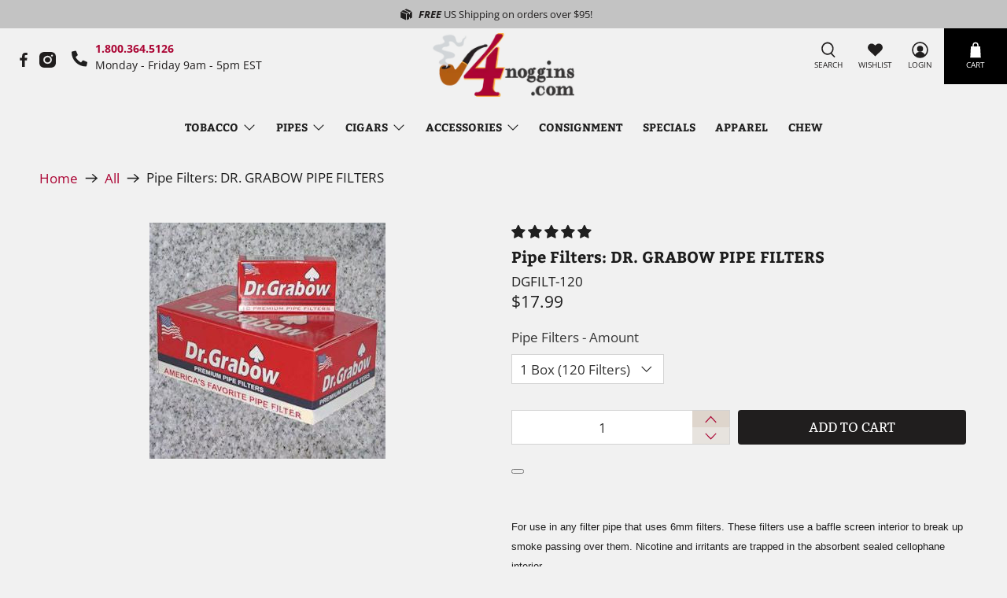

--- FILE ---
content_type: text/css
request_url: https://www.4noggins.com/cdn/shop/t/18/assets/custom.css?v=125961401434276122351742476725
body_size: -136
content:
@font-face{font-family:"Font Awesome 5 Pro";src:url(https://cdn.shopify.com/s/files/1/0286/4041/1730/files/FontAwesome5Pro-Solid_Font_Awesome_5_Pro-Solid-900.otf?v=1595518518) format("opentype")}@font-face{font-family:"Font Awesome 5 Light";src:url(https://cdn.shopify.com/s/files/1/0286/4041/1730/files/FontAwesome5Pro-Light_Font_Awesome_5_Pro-Light-300.otf?v=1595520166) format("opentype")}.newsletter__wrapper.column.one-whole{width:100%;display:flex;justify-content:space-between;max-width:1260px;align-items:center}.newletter-form-btn .control{width:auto!important}.newsletter__text-wrapper.text-align-center{width:unset;display:flex}.newsletter-form__wrapper{width:50%}.newsletter-form .field,.newsletter__heading.newsletter__text.title{margin-bottom:0}#shopify-section-text_QEXYU7 p:nth-child(2):before{content:"\f879";font-family:"Font Awesome 5 Pro";color:#fff;position:absolute;left:0}#shopify-section-text_QEXYU7 p:nth-child(3){margin-bottom:15px}#shopify-section-text_QEXYU7 p{padding-left:20px;position:relative}#shopify-section-text_QEXYU7 p:nth-child(4):before{content:"\f0e0";font-family:"Font Awesome 5 Pro";color:#fff;position:absolute;left:0}.top-bar__info .top-bar__richtext{position:relative;padding-left:30px}.top-bar__info .top-bar__richtext:before{content:"\f879";font-family:"Font Awesome 5 Pro";left:0;font-size:20px;position:absolute;bottom:3px}.thumbnail-sticker.thumbnail-sticker--sold-out{background:#555}.swym-wishlist-button-bar{margin:15px 0 10px!important;width:100%}.swym-btn-container.swym-inject{display:none!important}.button.custom-btn.button--add-to-cart{margin:10px auto 2px}.mega-menu__section .container.has-no-side-gutter{max-width:750px}.mega-menu ul{font-weight:400}@media (min-width: 798px){a.header__logo.header__link.primary-logo{position:absolute;top:-65px}.top-bar{z-index:8}a.product-thumbnail__title{font-size:15px;min-height:75px}}@media (min-width: 901px){a.product-thumbnail__title{min-height:75px}}@media (min-width: 1024px){a.product-thumbnail__title{min-height:40px}}@media (max-width: 870px){.newsletter__wrapper.column.one-whole{flex-direction:column}.newsletter-form .field,.newsletter__heading.newsletter__text.title{margin-bottom:15px}}@media (max-width: 797px){a.product-thumbnail__title{min-height:50px}}@media (max-width: 700px) and (min-width: 480px){a.product-thumbnail__title{min-height:70px}}@media (max-width: 550px) and (min-width: 480px){a.product-thumbnail__title{min-height:88px}}@media (max-width: 480px){a.product-thumbnail__title{min-height:unset}}
/*# sourceMappingURL=/cdn/shop/t/18/assets/custom.css.map?v=125961401434276122351742476725 */


--- FILE ---
content_type: text/javascript
request_url: https://limits.minmaxify.com/4noggins-com.myshopify.com?v=138b&r=20251104203235
body_size: 12965
content:
!function(t){if(!t.minMaxify&&-1==location.href.indexOf("checkout.shopify")){var e=t.minMaxifyContext||{},a=t.minMaxify={shop:"4noggins-com.myshopify.com",cart:null,cartLoadTryCount:0,customer:e.customer,feedback:function(t){if(0!=i.search(/\/(account|password|checkouts|cache|pages|\d+\/)/)){var e=new XMLHttpRequest;e.open("POST","https://app.minmaxify.com/report"),e.send(location.protocol+"//"+a.shop+i+"\n"+t)}},guarded:function(t,e){return function(){try{var i=e&&e.apply(this,arguments),n=t.apply(this,arguments);return e?n||i:n}catch(t){console.error(t);var r=t.toString();-1==r.indexOf("Maximum call stack")&&a.feedback("ex\n"+(t.stack||"")+"\n"+r)}}}},i=t.location.pathname;a.guarded((function(){var e,n,r,o,m,s=t.jQuery,l=t.document,c={btnCheckout:"[name=checkout],[href='/checkout'],[type=submit][value=Checkout],[onclick='window.location\\=\\'\\/checkout\\''],form[action='/checkout'] [type=submit],.checkout_button,form[action='/cart'] [type=submit].button-cart-custom,.btn-checkout,.checkout-btn,.button-checkout,.rebuy-cart__checkout-button,.gokwik-checkout,.tdf_btn_ck",lblCheckout:"[name=checkout]",btnCartQtyAdjust:".cart-item-decrease,.cart-item-increase,.js--qty-adjuster,.js-qty__adjust,.minmaxify-quantity-button,.numberUpDown > *,.cart-item button.adjust,.cart-wrapper .quantity-selector__button,.cart .product-qty > .items,.cart__row [type=button],.cart-item-quantity button.adjust,.cart_items .js-change-quantity,.ajaxcart__qty-adjust,.cart-table-quantity button",divCheckout:".additional-checkout-buttons,.dynamic-checkout__content,.cart__additional_checkout,.additional_checkout_buttons,.paypal-button-context-iframe,.additional-checkout-button--apple-pay,.additional-checkout-button--google-pay",divDynaCheckout:"div.shopify-payment-button,.shopify-payment-button > div,#gokwik-buy-now",fldMin:"",fldQty:"input[name=quantity]",fldCartQty:"input[name^='updates['],.cart__qty-input,[data-cart-item-quantity]",btnCartDrawer:"a[href='/cart'],.js-drawer-open-right",btnUpdate:"[type=submit][name=update],.cart .btn-update"},u=0,h={name:""},d=2e4,g={NOT_VALID_MSG:"Order not valid",CART_UPDATE_MSG:"Cart needs to be updated",CART_AUTO_UPDATE:"Quantities have been changed, press OK to validate the cart.",CART_UPDATE_MSG2:'Cart contents have changed, you must click "Update cart" before proceeding.',VERIFYING_MSG:"Verifying",VERIFYING_EXPANDED:"Please wait while we verify your cart.",PREVENT_CART_UPD_MSG:"\n\n"},p="/";function f(){return(new Date).getTime()}Object.assign;function x(t,e){try{setTimeout(t,e||0)}catch(a){e||t()}}function y(t){return t?"string"==typeof t?l.querySelectorAll(t):t.nodeType?[t]:t:[]}function b(t,e){var a,i=y(t);if(i&&e)for(a=0;a<i.length;++a)e(i[a]);return i}function k(t,e){var a=t&&l.querySelector(t);if(a)return e?"string"==typeof e?a[e]:e(a):a}function E(t,e){if(s)return s(t).trigger(e);b(t,(function(t){t[e]()}))}function v(t,e,a){try{if(s)return s(t).on(e,a)}catch(t){}b(t,(function(t){t.addEventListener(e,a)}))}function A(t,e){try{var a=l.createElement("template");a.innerHTML=t;var i=a.content.childNodes;if(i){if(!e)return i[0];for(;i.length;)e.appendChild(i[0]);return 1}}catch(t){console.error(t)}}function w(t){var e=t.target;try{return(e.closest||e.matches).bind(e)}catch(t){}}function L(){}a.showMessage=function(t){if(O())return(a.closePopup||L)(),!0;var e=C.messages||C.getMessages();if(++u,t&&(a.prevented=f()),!a.showPopup||!a.showPopup(e[0],e.slice(1))){for(var i="",n=0;n<e.length;++n)i+=e[n]+"\n";alert(i),r&&E(c.btnUpdate,"click")}return t&&(t.stopImmediatePropagation&&t.stopImmediatePropagation(),t.stopPropagation&&t.stopPropagation(),t.preventDefault&&t.preventDefault()),!1};var M="top: 0; left: 0; width: 100%; height: 100%; position: fixed;",_=".minmaxify-p-bg {"+M+" z-index: 2147483641; overflow: hidden; background: #0B0B0BCC; opacity: 0.2;} .minmaxify-p-bg.minmaxify-a {transition: opacity 0.15s ease-out; opacity: 1; display: block;} .minmaxify-p-wrap {"+M+' display: table; z-index: 2147483642; outline: none !important; pointer-events: none;} .minmaxify-p-wrap > div {display: table-cell; vertical-align: middle;} .minmaxify-dlg {padding:0px; margin:auto; border: 0px;} .minmaxify-dlg::backdrop {background:#0B0B0BBB;} .minmaxify-p {opacity: .5; color: black; background-color: white; padding: 18px; max-width: 500px; margin: 18px auto; width: calc(100% - 36px); pointer-events: auto; border: solid white 1px; overflow: auto; max-height: 95vh;} dialog > .minmaxify-p {margin:auto; width:100%;} .minmaxify-p.minmaxify-a {opacity: 1; transition: all 0.25s ease-in; border-width: 0px;} .minmaxify-ok {display: inline-block; padding: 8px 20px; margin: 0; line-height: 1.42; text-decoration: none; text-align: center; vertical-align: middle; white-space: nowrap; border: 1px solid transparent; border-radius: 2px; font-family: "Montserrat","Helvetica Neue",sans-serif; font-weight: 400;font-size: 14px;text-transform: uppercase;transition:background-color 0.2s ease-out;background-color: #528ec1; color: white; min-width: unset;} .minmaxify-ok:after {content: "OK";} .minmaxify-close {font-style: normal; font-size: 28px; font-family: monospace; overflow: visible; background: transparent; border: 0; appearance: none; display: block; outline: none; padding: 0px; box-shadow: none; margin: -10px -5px 0 0; opacity: .65;} .minmaxify-p button {user-select: none; cursor: pointer; float:right; width: unset;} .minmaxify-close:hover, .minmaxify-close:focus {opacity: 1;} .minmaxify-p ul {padding-left: 2rem; margin-bottom: 2rem;}';function G(t){if(g.locales){var e=(g.locales[a.locale]||{})[t];if(void 0!==e)return e}return g[t]}var S,I={messages:[G("VERIFYING_EXPANDED")],equalTo:function(t){return this===t}},C=I;function R(t){return e?e.getItemLimits(a,t):{}}function T(){return e}function O(){return C.isOk&&!r&&T()||"force"==C.isOk||n}function N(){location.pathname!=i&&(i=location.pathname);try{if(T()&&!n){!function(){var t=a.cart&&a.cart.items;if(!t)return;b(c.fldCartQty,(function(e){for(var a=0;a<t.length;++a){var i=t[a],n=e.dataset;if(i.key==n.lineId||e.id&&-1!=e.id.search(new RegExp("updates(_large)?_"+i.id,"i"))||(n.cartLine||n.index)==a+1){var r=R(i);r.min>1&&!r.combine&&(e.min=r.min),r.max&&(e.max=r.max),r.multiple&&!r.combine&&(e.step=r.multiple);break}}}))}(),b(c.divDynaCheckout,(function(t){t.style.display="none"}));var e=function(e){var a,n;if(!a){if(!n)try{n=decodeURIComponent(i||location.href||"")}catch(t){n=""}if(!((n=n.split("/")).length>2&&"products"==n[n.length-2]))return;a=n[n.length-1]}var r=(t.ShopifyAnalytics||{}).meta||{},o={handle:a,sku:""},m=r.product,s=r.selectedVariantId;if(!m){var l=k("#ProductJson-product-template");if(l)try{m=l._product||JSON.parse(l.dataset.product||l.textContent)}catch(t){}}if(m){o.product_description=m.description,o.product_type=m.type,o.vendor=m.vendor,o.price=m.price,o.product_title=m.title,o.product_id=m.id;var c=m.variants||[],u=c.length;if(s||1==u)for(var h=0;h<u;++h){var d=c[h];if(1==u||d.id==s){o.variant_title=d.public_title,o.sku=d.sku,o.grams=d.weight,o.price=d.price||m.price,o.variant_id=d.id,o.name=d.name,o.product_title||(o.product_title=d.name);break}}}return o}();if(e){var r=k(c.fldQty);!function(e,a){function i(t,e){if(arguments.length<2)return a.getAttribute(t);null==e?a.removeAttribute(t):a.setAttribute(t,e)}var n=e.max||void 0,r=e.multiple,o=e.min;if((t.minmaxifyDisplayProductLimit||L)(e),a){var m=i("mm-max"),s=i("mm-step"),l=i("mm-min"),c=parseInt(a.max),u=parseInt(a.step),h=parseInt(a.min);stockMax=parseInt(i("mm-stock-max")),val=parseInt(a.value),(o!=l||o>h)&&((l?val==l||val==h:!val||val<o)&&(a.value=o),!e.combine&&o>1?i("min",o):l&&i("min",1),i("mm-min",o)),isNaN(stockMax)&&!m&&(stockMax=parseInt(i("data-max-quantity")||i("max")),i("mm-stock-max",stockMax)),!isNaN(stockMax)&&n&&n>stockMax&&(n=stockMax),(n!=m||isNaN(c)||c>n)&&(n?i("max",n):m&&i("max",null),i("mm-max",n)),(r!=s||r>1&&u!=r)&&(e.combine?s&&i("step",null):i("step",r),i("mm-step",r))}}(R(e),r)}}}catch(t){console.error(t)}return z(),D(),!0}function z(t,e,a){b(c.lblCheckout,(function(i){var n=null===t?i.minMaxifySavedLabel:t;i.minMaxifySavedLabel||(i.minMaxifySavedLabel=i.value||(i.innerText||i.textContent||"").trim()),void 0!==n&&(i.value=n,i.textContent&&!i.childElementCount&&(i.textContent=n));var r=i.classList;r&&e&&r.add(e),r&&a&&r.remove(a)}))}function B(t){"start"==t?(z(G("VERIFYING_MSG"),"btn--loading"),o||(o=f(),d&&x((function(){o&&f()-o>=d&&(P()&&a.feedback("sv"),C={isOk:"force"},B("stop"))}),d))):"stop"==t?(z(C.isOk?null:G("NOT_VALID_MSG"),0,"btn--loading"),o=0,(a.popupShown||L)()&&x(a.showMessage)):"changed"==t&&z(G("CART_UPDATE_MSG")),D()}function D(){b(c.divCheckout,(function(t){var e=t.style;O()?t.mm_hidden&&(e.display=t.mm_hidden,t.mm_hidden=!1):"none"!=e.display&&(t.mm_hidden=e.display||"block",e.display="none")})),(t.minmaxifyDisplayCartLimits||L)(!n&&C,r)}function U(t){var e=w(t);if(e){if(e(c.btnCheckout))return a.showMessage(t);e(c.btnCartQtyAdjust)&&a.onChange(t)}}function K(i){null==a.cart&&(a.cart=(t.Shopify||{}).cart||null);var n=a.cart&&a.cart.item_count&&(i||!u&&P());(N()||n||i)&&(T()&&a.cart?(C=e.validateCart(a),B("stop"),n&&(S&&!C.isOk&&!C.equalTo(S)&&l.body?a.showMessage():!u&&P()&&x(a.showMessage,100)),S=C):(C=I,B("start"),a.cart||q()))}function P(){let t=i.length-5;return t<4&&i.indexOf("/cart")==t}function F(t,e,i,n){if(e&&"function"==typeof e.search&&4==t.readyState&&"blob"!=t.responseType){var o,m;try{if(200!=t.status)"POST"==i&&-1!=e.search(/\/cart(\/update|\/change|\/clear|\.js)/)&&(422==t.status?q():r&&(r=!1,K()));else{if("GET"==i&&-1!=e.search(/\/cart($|\.js|\.json|\?view=)/)&&-1==e.search(/\d\d\d/))return;var s=(o=t.response||t.responseText||"").indexOf&&o.indexOf("{")||0;-1!=e.search(/\/cart(\/update|\/change|\/clear|\.js)/)||"/cart"==e&&0==s?(-1!=e.indexOf("callback=")&&o.substring&&(o=o.substring(s,o.length-1)),m=a.handleCartUpdate(o,-1!=e.indexOf("cart.js")?"get":"update",n)):-1!=e.indexOf("/cart/add")?m=a.handleCartUpdate(o,"add",n):"GET"!=i||P()&&"/cart"!=e||(K(),m=1)}}catch(t){if(!o||0==t.toString().indexOf("SyntaxError"))return;console.error(t),a.feedback("ex\n"+(t.stack||"")+"\n"+t.toString()+"\n"+e)}m&&H()}}function H(){for(var t=500;t<=2e3;t+=500)x(N,t)}function q(){var t=new XMLHttpRequest,e=p+"cart.js?_="+f();t.open("GET",e),t.mmUrl=null,t.onreadystatechange=function(){F(t,e)},t.send(),x((function(){null==a.cart&&a.cartLoadTryCount++<60&&q()}),5e3+500*a.cartLoadTryCount)}a.getLimitsFor=R,a.checkLimits=O,a.onChange=a.guarded((function(){B("changed"),r=!0,C=P()&&k(c.btnUpdate)?{messages:[G("CART_AUTO_UPDATE")]}:{messages:[G("CART_UPDATE_MSG2")]},D()})),t.getLimits=K,t.mmIsEnabled=O,a.handleCartUpdate=function(t,e,i){"string"==typeof t&&(t=JSON.parse(t));var n="get"==e&&JSON.stringify(t);if("get"!=e||m!=n){if("update"==e)a.cart=t;else if("add"!=e){if(i&&!t.item_count&&a.cart)return;a.cart=t}else{var o=t.items||[t];t=a.cart;for(var s=0;s<o.length;++s){var l=o[s];t&&t.items||(t=a.cart={total_price:0,total_weight:0,items:[],item_count:0}),t.total_price+=l.line_price,t.total_weight+=l.grams*l.quantity,t.item_count+=l.quantity;for(var c=0;c<t.items.length;++c){var u=t.items[c];if(u.id==l.id){t.total_price-=u.line_price,t.total_weight-=u.grams*u.quantity,t.item_count-=u.quantity,t.items[c]=l,l=0;break}}l&&t.items.unshift(l)}t.items=t.items.filter((function(t){return t.quantity>0})),n=JSON.stringify(t)}return m=n,r=!1,K(!0),1}if(!C.isOk)return N(),1};var W,Q=t.XMLHttpRequest.prototype,V=Q.open,j=Q.send;function X(){s||(s=t.jQuery);var e=t.Shopify||{},i=e.shop||location.host;if(h=e.theme||h,n=!1,i==a.shop){var o;a.locale=e.locale,N(),function(t,e,i,n){b(t,(function(t){if(!t["mmBound_"+e]){t["mmBound_"+e]=!0;var r=t["on"+e];r&&n?t["on"+e]=a.guarded((function(t){!1!==i()?r.apply(this,arguments):t.preventDefault()})):v(t,e,a.guarded(i))}}))}(c.btnCartDrawer,"click",H),a.showPopup||A('<style type="text/css" minmaxify>'+_+"</style>",l.head)&&(a.showPopup=function(t,e){for(var i='<button title="Close (Esc)" type="button" class="minmaxify-close" aria-label="Close">&times;</button>'+t.replace(new RegExp("\n","g"),"<br/>")+"<ul>",n=0;n<e.length;++n){var r=e[n];r&&(i+="<li>"+r+"</li>")}i+='</ul><div><button class="minmaxify-ok"></button><div style="display:table;clear:both;"></div></div>';var m=k("div.minmaxify-p");if(m)m.innerHTML=i,o&&!o.open&&o.showModal();else{var s=l.body;(o=l.createElement("dialog")).showModal?(o.className="minmaxify-dlg",o.innerHTML="<div class='minmaxify-p minmaxify-a'>"+i+"</div>",s.appendChild(o),o.showModal(),v(o,"click",(function(t){var e=w(t);e&&!e(".minmaxify-p")&&a.closePopup()}))):(o=0,s.insertBefore(A("<div class='minmaxify-p-bg'></div>"),s.firstChild),s.insertBefore(A("<div class='minmaxify-p-wrap'><div><div role='dialog' aria-modal='true' aria-live='assertive' tabindex='1' class='minmaxify-p'>"+i+"</div></div></div>"),s.firstChild),x(b.bind(a,".minmaxify-p-bg, .minmaxify-p",(function(t){t.classList.add("minmaxify-a")}))))}return v(".minmaxify-ok","click",(function(){a.closePopup(1)})),v(".minmaxify-close, .minmaxify-p-bg","click",(function(){a.closePopup()})),1},a.closePopup=function(t){o?o.close():b(".minmaxify-p-wrap, .minmaxify-p-bg",(function(t){t.parentNode.removeChild(t)})),r&&t&&E(c.btnUpdate,"click")},a.popupShown=function(){return o?o.open:y("div.minmaxify-p").length},l.addEventListener("keyup",(function(t){27===t.keyCode&&a.closePopup()}))),Y();var m=document.getElementsByTagName("script");for(let t=0;t<m.length;++t){var u=m[t];u.src&&-1!=u.src.indexOf("trekkie.storefront")&&!u.minMaxify&&(u.minMaxify=1,u.addEventListener("load",Y))}}else n=!0}function Y(){var e=t.trekkie||(t.ShopifyAnalytics||{}).lib||{},i=e.track;i&&!i.minMaxify&&(e.track=function(t){return"Viewed Product Variant"==t&&x(N),i.apply(this,arguments)},e.track.minMaxify=1,e.ready&&(e.ready=a.guarded(K,e.ready)));var n=t.subscribe;"function"!=typeof n||n.mm_quTracked||(n.mm_quTracked=1,n("quantity-update",a.guarded(N)))}a.initCartValidator=a.guarded((function(t){e||(e=t,n||K(!0))})),Q.open=function(t,e,a,i,n){return this.mmMethod=t,this.mmUrl=e,V.apply(this,arguments)},Q.send=function(t){var e=this;return e.addEventListener?e.addEventListener("readystatechange",(function(t){F(e,e.mmUrl,e.mmMethod)})):e.onreadystatechange=a.guarded((function(){F(e,e.mmUrl)}),e.onreadystatechange),j.apply(e,arguments)},(W=t.fetch)&&!W.minMaxify&&(t.fetch=function(t,e){var i,n=(e||t||{}).method||"GET";return i=W.apply(this,arguments),-1!=(t=((t||{}).url||t||"").toString()).search(/\/cart(\/|\.js)/)&&(i=i.then((function(e){try{var i=a.guarded((function(a){e.readyState=4,e.responseText=a,F(e,t,n,!0)}));e.ok?e.clone().text().then(i):i()}catch(t){}return e}))),i},t.fetch.minMaxify=1),t.addEventListener("mousedown",a.guarded(U),!0);try{t.addEventListener("touchstart",a.guarded(U),{capture:!0,passive:!1})}catch(t){}t.addEventListener("click",a.guarded(U),!0),t.addEventListener("keydown",(function(t){var e=t.key,i=w(t);i&&i(c.fldCartQty)&&(e>=0&&e<=9||-1!=["Delete","Backspace"].indexOf(e))&&a.onChange(t)})),t.addEventListener("change",a.guarded((function(t){var e=w(t);e&&e(c.fldCartQty)&&a.onChange(t)}))),l.addEventListener("DOMContentLoaded",a.guarded((function(){X(),n||(P()&&x(K),(t.booster||t.BoosterApps)&&s&&s.fn.ajaxSuccess&&s(l).ajaxSuccess((function(t,e,a){a&&F(e,a.url,a.type)})))}))),X()}))()}}(window),function(){function t(t,e,a,i){this.cart=e||{},this.opt=t,this.customer=a,this.messages=[],this.locale=i&&i.toLowerCase()}t.prototype={recalculate:function(t){this.isOk=!0,this.messages=!t&&[],this.isApplicable()&&(this._calcWeights(),this.addMsg("INTRO_MSG"),this._doSubtotal(),this._doItems(),this._doGroups(),this._doQtyTotals(),this._doWeight())},getMessages:function(){return this.messages||this.recalculate(),this.messages},isApplicable:function(){var t=this.cart._subtotal=Number(this.cart.total_price||0)/100,e=this.opt.overridesubtotal;if(!(e>0&&t>e)){for(var a=0,i=this.cart.items||[],n=0;n<i.length;n++)a+=Number(i[n].quantity);return this.cart._totalQuantity=a,1}},addMsg:function(t,e){if(!this.messages)return;const a=this.opt.messages;var i=a[t];if(a.locales&&this.locale){var n=(a.locales[this.locale]||{})[t];void 0!==n&&(i=n)}i&&(i=this._fmtMsg(unescape(i),e)),this.messages.push(i)},equalTo:function(t){if(this.isOk!==t.isOk)return!1;var e=this.getMessages(),a=t.messages||t.getMessages&&t.getMessages()||[];if(e.length!=a.length)return!1;for(var i=0;i<e.length;++i)if(e[i]!==a[i])return!1;return!0},_calcWeights:function(){this.weightUnit=this.opt.weightUnit||"g";var t=a[this.weightUnit]||1,e=this.cart.items;if(e)for(var i=0;i<e.length;i++){var n=e[i];n._weight=Math.round(Number(n.grams||0)*t*n.quantity*100)/100}this.cart._totalWeight=Math.round(Number(this.cart.total_weight||0)*t*100)/100},_doSubtotal:function(){var t=this.cart._subtotal,e=this.opt.minorder,a=this.opt.maxorder;t<e&&(this.addMsg("MIN_SUBTOTAL_MSG"),this.isOk=!1),a>0&&t>a&&(this.addMsg("MAX_SUBTOTAL_MSG"),this.isOk=!1)},_doWeight:function(){var t=this.cart._totalWeight,e=this.opt.weightmin,a=this.opt.weightmax;t<e&&(this.addMsg("MIN_WEIGHT_MSG"),this.isOk=!1),a>0&&t>a&&(this.addMsg("MAX_WEIGHT_MSG"),this.isOk=!1)},checkGenericLimit:function(t,e,a){if(!(t.quantity<e.min&&(this.addGenericError("MIN",t,e,a),a)||e.max&&t.quantity>e.max&&(this.addGenericError("MAX",t,e,a),a)||e.multiple>1&&t.quantity%e.multiple>0&&(this.addGenericError("MULT",t,e,a),a))){var i=t.line_price/100;void 0!==e.minAmt&&i<e.minAmt&&(this.addGenericError("MIN_SUBTOTAL",t,e,a),a)||e.maxAmt&&i>e.maxAmt&&this.addGenericError("MAX_SUBTOTAL",t,e,a)}},addGenericError:function(t,e,a,i){var n={item:e};i?(t="PROD_"+t+"_MSG",n.itemLimit=a,n.refItem=i):(t="GROUP_"+t+"_MSG",n.groupLimit=a),this.addMsg(t,n),this.isOk=!1},_buildLimitMaps:function(){var t=this.opt,e=t.items||[];t.bySKU={},t.byId={},t.byHandle={};for(var a=0;a<e.length;++a){var i=e[a];i.sku?t.bySKU[i.sku]=i:(i.h&&(t.byHandle[i.h]=i),i.id&&(t.byId[i.id]=i))}},_doItems:function(){var t,e=this.cart.items||[],a={},i={},n=this.opt;n.byHandle||this._buildLimitMaps(),(n.itemmin||n.itemmax||n.itemmult)&&(t={min:n.itemmin,max:n.itemmax,multiple:n.itemmult});for(var r=0;r<e.length;r++){var o=e[r],m=this.getCartItemKey(o),s=a[m],l=i[o.handle];s?(s.quantity+=o.quantity,s.line_price+=o.line_price,s._weight+=o._weight):s=a[m]={ref:o,quantity:o.quantity,line_price:o.line_price,grams:o.grams,_weight:o._weight,limit:this._getIndividualItemLimit(o)},l?(l.quantity+=o.quantity,l.line_price+=o.line_price,l._weight+=o._weight):l=i[o.handle]={ref:o,quantity:o.quantity,line_price:o.line_price,grams:o.grams,_weight:o._weight},l.limit&&l.limit.combine||(l.limit=s.limit)}for(var c in a){if(o=a[c])((u=o.limit||o.limitRule)?!u.combine:t)&&this.checkGenericLimit(o,u||t,o.ref)}for(var c in i){var u;if(o=i[c])(u=o.limit||o.limitRule)&&u.combine&&this.checkGenericLimit(o,u,o.ref)}},getCartItemKey:function(t){var e=t.handle;return e+=t.sku||t.variant_id},getCartItemIds:function(t){var e={handle:t.handle||"",product_id:t.product_id,sku:t.sku},a=e.handle.indexOf(" ");return a>0&&(e.sku=e.handle.substring(a+1),e.handle=e.handle.substring(0,a)),e},_getIndividualItemLimit:function(t){var e=this.opt,a=this.getCartItemIds(t);return e.bySKU[a.sku]||e.byId[a.product_id]||e.byHandle[a.handle]||this.getIndividualGroupLimit(t,a)},getItemLimit:function(t){var e=this.opt;if(!e)return{};void 0===e.byHandle&&this._buildLimitMaps();var a=this._getIndividualItemLimit(t);return a||(a={min:e.itemmin,max:e.itemmax,multiple:e.itemmult}),a},calcItemLimit:function(t){var e=this.getItemLimit(t);(e={max:e.max||0,multiple:e.multiple||1,min:e.min,combine:e.combine}).min||(e.min=e.multiple);var a=this.opt.maxtotalitems||0;(!e.max||a&&a<e.max)&&(e.max=a);for(var i=this.opt.groups||[],n=0;n<i.length;++n){var r=i[n];1==r.combine&&this.groupIsApplicable(t,r)&&(!e.max||r.max&&r.max<e.max)&&(e.max=r.max)}return e},_doQtyTotals:function(){var t=this.opt.maxtotalitems,e=this.opt.mintotalitems,a=this.opt.multtotalitems,i=this.cart._totalQuantity;0!=t&&i>t&&(this.addMsg("TOTAL_ITEMS_MAX_MSG"),this.isOk=!1),i<e&&(this.addMsg("TOTAL_ITEMS_MIN_MSG"),this.isOk=!1),a>1&&i%a>0&&(this.addMsg("TOTAL_ITEMS_MULT_MSG"),this.isOk=!1)},getIndividualGroupLimit:function(t,e){for(var a=this.opt.groups||[],i=0;i<a.length;++i){var n=a[i];if(1!=n.combine&&this.groupIsApplicable(t,n,e))return n}},groupIsApplicable:function(t,a,i){var n=a.field,r=a.op,o=a.filter;if("[]"==n)return this.checkMultipleConditions(o||[],this.groupIsApplicable.bind(this,t),r,i);var m,s=t[n];switch(n){case"ctags":s=(this.customer||{}).tags||[],m=!0;break;case"product":s=t.product_id;case"coll":case"ptag":m=!0;break;case"price":s/=100;break;case"handle":void 0!==(i||{}).handle&&(s=i.handle)}return m&&("e"==r?(r="oo",o=[o]):"ne"==r&&(r="no",o=[o])),e[r](s,o)},_doGroups:function(){for(var t=this.opt.groups||[],e=0;e<t.length;++e){var a=t[e];if(1==a.combine){for(var i=0,n=0,r=this.cart.items||[],o=0;o<r.length;++o){var m=r[o];this.groupIsApplicable(m,a)&&(i+=m.quantity,n+=m.line_price)}i&&this.checkGenericLimit({quantity:i,line_price:n},a)}}},checkMultipleConditions:function(t,e,a,i){for(var n=0;n<t.length;++n){if(e(t[n],i)){if("not"==a)return!1;if("or"==a)return!0}else{if("and"==a)return!1;if("nor"==a)return!0}}return"and"==a||"not"==a},_fmtMsg:function(t,e){var a,i,n,r=this;return t.replace(/\{\{\s*(.*?)\s*\}\}/g,(function(t,o){try{a||(a=r._getContextMsgVariables(e)||{});var m=a[o];return void 0!==m?m:i||(i=a,r._setGeneralMsgVariables(i),void 0===(m=i[o]))?(n||(n=r._makeEvalFunc(a)),n(o)):m}catch(t){return'"'+t.message+'"'}}))},formatMoney:function(t){var e=this.opt.moneyFormat;if(void 0!==e){try{t=t.toLocaleString()}catch(t){}e&&(t=e.replace(/{{\s*amount[a-z_]*\s*}}/,t))}return t},_getContextMsgVariables(t){if(t){var e,a;if(t.itemLimit){var i=t.item,n=t.refItem||i,r=t.itemLimit;e={item:n,ProductQuantity:i.quantity,ProductName:r.combine&&unescape(n.product_title||r.name)||n.title,GroupTitle:r.title,ProductMinQuantity:r.min,ProductMaxQuantity:r.max,ProductQuantityMultiple:r.multiple},a=[["ProductAmount",Number(i.line_price)/100],["ProductMinAmount",r.minAmt],["ProductMaxAmount",r.maxAmt]]}if(t.groupLimit){i=t.item,n=t.refItem||i,r=t.groupLimit;e={item:n,GroupQuantity:i.quantity,GroupTitle:r.title,GroupMinQuantity:r.min,GroupMaxQuantity:r.max,GroupQuantityMultiple:r.multiple},a=[["GroupAmount",Number(i.line_price)/100],["GroupMinAmount",r.minAmt],["GroupMaxAmount",r.maxAmt]]}if(e){for(var o=0;o<a.length;o++){const t=a[o];isNaN(t[1])||Object.defineProperty(e,t[0],{get:this.formatMoney.bind(this,t[1])})}return e}}},_setGeneralMsgVariables:function(t){var e=this.cart,a=this.opt;t.CartWeight=e._totalWeight,t.CartMinWeight=a.weightmin,t.CartMaxWeight=a.weightmax,t.WeightUnit=this.weightUnit,t.CartQuantity=e._totalQuantity,t.CartMinQuantity=a.mintotalitems,t.CartMaxQuantity=a.maxtotalitems,t.CartQuantityMultiple=a.multtotalitems;for(var i=[["CartAmount",e._subtotal],["CartMinAmount",a.minorder],["CartMaxAmount",a.maxorder]],n=0;n<i.length;n++){const e=i[n];isNaN(e[1])||Object.defineProperty(t,e[0],{get:this.formatMoney.bind(this,e[1])})}},_makeEvalFunc:function(t){return new Function("_expr","with(this) return eval(_expr)").bind(t)}};var e={c:function(t,e){return t&&String(t).indexOf(e)>-1},nc:function(t,e){return t&&-1==String(t).indexOf(e)},e:function(t,e){return t==e},g:function(t,e){return t>e},l:function(t,e){return t<e},ne:function(t,e){return t!=e},be:function(t,e){return t>e[0]&&t<e[1]},oo:function(t,e){if(t){t instanceof Array||(t=[t]);for(var a=0;a<t.length;++a)for(var i=0;i<e.length;++i)if(t[a]==e[i])return 1}},no:function(t,e){t instanceof Array||(t=[t]);for(var a=0;a<t.length;++a)for(var i=0;i<e.length;++i)if(t[a]==e[i])return 0;return 1}},a={g:1,kg:.001,lb:.00220462,oz:.03527396},i={messages:{INTRO_MSG:"Cannot place order, conditions not met: \n\n",GROUP_MIN_MSG:"Must have at least {{GroupMinQuantity}} of {{GroupTitle}}.",GROUP_MAX_MSG:"Must have at most {{GroupMaxQuantity}} of {{GroupTitle}}.",GROUP_MULT_MSG:"{{GroupTitle}} quantity must be a multiple of {{GroupQuantityMultiple}}.",PROD_MIN_MSG:"{{ProductName}}: Must have at least {{ProductMinQuantity}} of this item.",PROD_MAX_MSG:"{{ProductName}}: Must have at most {{ProductMaxQuantity}} of this item.",PROD_MULT_MSG:"{{ProductName}}: Quantity must be a multiple of {{ProductQuantityMultiple}}."},items:[{id:6219418763449,h:"balkan-sobranie-balkan-sobranie-50g",name:"Balkan Sobranie: BALKAN SOBRANIE 50g",max:2},{id:6690601042105,h:"copy-of-esoterica-st-ives-8oz-2018-c",name:"Copy of Esoterica: ST. IVES 8oz 2018 - C",max:1},{id:6731736088761,h:"cornell-diehl-eight-state-burley-small-batch-2oz",name:"Cornell & Diehl: EIGHT STATE BURLEY (Small Batch) 2oz",max:5},{id:7176784019641,h:"cornell-diehl-folklore-16oz",name:"Cornell & Diehl: FOLKLORE SMALL BATCH 16oz",max:1},{id:8096811483321,h:"cornell-diehl-sansepolcro-small-batch-2025-2oz",name:"Cornell & Diehl: SANSEPOLCRO (SMALL BATCH) 2025 2oz"},{id:8037923193017,h:"cornell-diehl-small-batch-firebird-flake-2oz",name:"Cornell & Diehl: SMALL BATCH- FIREBIRD FLAKE 2oz",max:3},{id:7984823664825,h:"cornell-diehl-small-batch-carolina-red-flake-2024-2oz",name:"Cornell & Diehl: Small Batch: CAROLINA RED FLAKE 2024 2oz",max:5},{id:8220236546233,h:"cornell-diehl-small-batch-carolina-red-flake-2025-2oz",name:"Cornell & Diehl: Small Batch: CAROLINA RED FLAKE 2025 2oz",max:4},{id:7607556178105,h:"cornell-diehl-small-batch-steamworks-2oz",name:"Cornell & Diehl: Small Batch: STEAMWORKS 2oz",max:3},{id:6219593646265,h:"cornell-diehl-sun-bear-small-batch-2oz",name:"Cornell & Diehl: SUN BEAR BLACK LOCUST 2024 (SMALL BATCH) 2oz",max:5},{id:8183361503417,h:"cornell-diehl-sun-bear-navy-cask-2oz",name:"Cornell & Diehl: SUN BEAR NAVY CASK 2oz",max:4},{id:8066101706937,h:"cornell-diehl-the-beast-small-batch-2oz-2025",name:"Cornell & Diehl: THE BEAST SMALL BATCH 2025 2oz",max:3},{id:6219548098745,h:"drum-golden-mellow-5-oz",name:"Drum: GOLDEN MELLOW 5.29 oz",max:4},{id:6219450482873,h:"drum-original-blue-5oz",name:"Drum: ORIGINAL BLUE 5oz",max:4},{id:6219388649657,h:"esoterica-and-so-to-bed-2oz",name:"Esoterica: AND SO TO BED 2oz",max:1},{id:6219422400697,h:"esoterica-and-so-to-bed-8oz",name:"Esoterica: AND SO TO BED 8oz",max:1},{id:6219401265337,h:"esoterica-blackpool-8oz",name:"Esoterica: BLACKPOOL 8oz",max:1},{id:6690593243321,h:"copy-of-esoterica-brighton-8oz-c",name:"Esoterica: BRIGHTON 8oz",max:1},{id:6219396186297,h:"esoterica-dorchester-2oz",name:"Esoterica: DORCHESTER 2oz",max:1},{id:6219405656249,h:"esoterica-dorchester-8oz",name:"Esoterica: DORCHESTER 8oz",max:1},{id:7170409431225,h:"copy-of-esoterica-dorchester-8oz-c",name:"Esoterica: DORCHESTER 8oz - C",max:1},{id:6219388682425,h:"esoterica-dunbar-2oz",name:"Esoterica: DUNBAR 2oz",max:1},{id:6219417747641,h:"esoterica-dunbar-8oz",name:"Esoterica: DUNBAR 8oz",max:1},{id:6219388780729,h:"esoterica-margate-2oz",name:"Esoterica: MARGATE 2oz",max:1},{id:6219396120761,h:"esoterica-margate-8oz",name:"Esoterica: MARGATE 8oz",max:1},{id:6219550359737,h:"esoterica-peacehaven-8oz",name:"Esoterica: PEACEHAVEN 8oz",max:1},{id:6219388813497,h:"esoterica-pembroke-2oz",name:"Esoterica: PEMBROKE 2oz",max:1},{id:6219417387193,h:"esoterica-pembroke-8oz",name:"Esoterica: PEMBROKE 8oz",max:1},{id:6219491344569,h:"esoterica-scarborough-8oz-2016-c",name:"Esoterica: SCARBOROUGH 8oz",max:1},{id:6219388944569,h:"esoterica-tilbury-2oz",name:"Esoterica: TILBURY 2oz",max:1},{id:6219417780409,h:"esoterica-tilbury-8oz-c",name:"Esoterica: TILBURY 8oz",max:1},{id:6219517264057,h:"gawith-hoggarth-bulk-bobs-chocolate-flake",name:"Gawith Hoggarth Bulk: BOB'S CHOCOLATE FLAKE",max:2,combine:1},{id:6219518640313,h:"gawith-hoggarth-bulk-bosun-cut-plug",name:"Gawith Hoggarth Bulk: BOSUN CUT PLUG",max:2,combine:1},{id:6219522048185,h:"gawith-hoggarth-bulk-bright-cr-flake",name:"Gawith Hoggarth Bulk: BRIGHT CR FLAKE",max:2,combine:1},{id:6219519459513,h:"gawith-hoggarth-bulk-brown-bogie",name:"Gawith Hoggarth Bulk: BROWN BOGIE",max:2,combine:1},{id:6650797981881,h:"copy-of-gawith-hoggarth-bulk-brown-flake-scented",name:"Gawith Hoggarth Bulk: BROWN FLAKE SCENTED",max:2,combine:1},{id:6219518148793,h:"gawith-hoggarth-bulk-brown-irish-twist",name:"Gawith Hoggarth Bulk: BROWN TWIST",max:2,combine:1},{id:6219516838073,h:"gawith-hoggarth-bulk-coniston-cut-plug",name:"Gawith Hoggarth Bulk: CONISTON CUT PLUG",max:1,combine:1},{id:6219516772537,h:"gawith-hoggarth-bulk-dark-birds-eye",name:"Gawith Hoggarth Bulk: DARK BIRD'S EYE",max:1,combine:1},{id:6219516936377,h:"gawith-hoggarth-bulk-dark-flake-scented",name:"Gawith Hoggarth Bulk: DARK FLAKE SCENTED",max:1,combine:1},{id:6219517067449,h:"gawith-hoggarth-bulk-dark-flake-unscented",name:"Gawith Hoggarth Bulk: DARK FLAKE UNSCENTED",max:1,combine:1},{id:6219529617593,h:"gawith-hoggarth-bulk-dark-plug",name:"Gawith Hoggarth Bulk: DARK PLUG",max:1,combine:1},{id:6219524079801,h:"gawith-hoggarth-bulk-glengarry-flake",name:"Gawith Hoggarth Bulk: GLENGARRY FLAKE",max:1,combine:1},{id:6219522998457,h:"gawith-hoggarth-bulk-kendal-flake",name:"Gawith Hoggarth Bulk: KENDAL FLAKE",max:1,combine:1},{id:6219517132985,h:"gawith-hoggarth-bulk-louisiana-perique-flake",name:"Gawith Hoggarth Bulk: LOUISIANA PERIQUE FLAKE",max:1,combine:1},{id:6219520803001,h:"gawith-hoggarth-bulk-rum-flake",name:"Gawith Hoggarth Bulk: RUM FLAKE",max:1,combine:1},{id:6219394318521,h:"gawith-hoggarth-balkan-mixture-50g",name:"Gawith Hoggarth: BALKAN MIXTURE 50g",max:1},{id:6219394285753,h:"gawith-hoggarth-best-brown-2-50g",name:"Gawith Hoggarth: BEST BROWN #2  50g",max:1},{id:6219394220217,h:"gawith-hoggarth-bobs-chocolate-flake-50g",name:"Gawith Hoggarth: BOB'S CHOCOLATE FLAKE 50g",max:1},{id:6219394384057,h:"gawith-hoggarth-rum-flake-50g",name:"Gawith Hoggarth: RUM FLAKE 50g",max:1},{id:7281333043385,h:"grizzly-long-cut-premium-mint-1-2oz",name:"Grizzly: LONG CUT PREMIUM MINT 1.2oz",max:20},{id:7281333371065,h:"grizzly-long-cut-premium-straight-1-2oz",name:"Grizzly: LONG CUT PREMIUM STRAIGHT 1.2oz",max:20},{id:7281328718009,h:"grizzly-long-cut-straight-1-2oz",name:"Grizzly: LONG CUT WINTERGREEN 1.2oz",max:20},{id:6219396513977,h:"j-f-germain-king-charles-mixture-50g",name:"J.F. Germain: KING CHARLES MIXTURE 50g",max:1},{id:6219396645049,h:"j-f-germain-medium-flake-50g",name:"J.F. Germain: MEDIUM FLAKE 50g (Round can)",max:1},{id:6219396546745,h:"j-f-germain-plum-cake-mixture-50g",name:"J.F. Germain: PLUM CAKE MIXTURE 50g",max:1},{id:6219396284601,h:"j-f-germain-royal-jersey-w-perique-50g",name:"J.F. Germain: ROYAL JERSEY w-PERIQUE 50g",max:1},{id:6219566153913,h:"john-cottons-dbl-pressed-virginia-1-75oz",name:"John Cotton's: DBL. PRESSED VIRGINIA 1.75oz",max:12},{id:6219414896825,h:"peter-heinrichs-dark-strong-flake-100g",name:"Peter Heinrichs: DARK STRONG FLAKE 100g",max:2},{id:6219562483897,h:"peter-heinrichs-dark-strong-flake-200g",name:"Peter Heinrichs: DARK STRONG FLAKE 200g",max:2},{id:6219424104633,h:"peter-heinrichs-golden-sliced-100g",name:"Peter Heinrichs: GOLDEN SLICED 100g",max:2},{id:6219562516665,h:"peter-heinrichs-golden-sliced-200g",name:"Peter Heinrichs: GOLDEN SLICED 200g",max:2},{id:6219409785017,h:"peter-heinrichs-special-curly-100g",name:"Peter Heinrichs: SPECIAL CURLY 100g",max:2},{id:6219533811897,h:"peter-heinrichs-special-curly-200g",name:"Peter Heinrichs: SPECIAL CURLY 200g",max:2},{id:6219513888953,h:"rattrays-bulk-hal-o-the-wynd",name:"Rattray's Bulk: HAL O' THE WYND",combine:1,max:1},{id:6219392286905,h:"rattrays-hal-o-the-wynd-100g",name:"Rattray's: HAL O' THE WYND 100g",max:2},{id:6219392385209,h:"rattrays-marlin-flake-100g",name:"Rattray's: MARLIN FLAKE 100g",max:2},{id:6219392483513,h:"rattrays-old-gowrie-100g",name:"Rattray's: OLD GOWRIE 100g",max:2},{id:6219401461945,h:"reiner-long-golden-flake-100g",name:"Reiner: LONG GOLDEN FLAKE 100g",max:2},{id:6219398283449,h:"robert-mcconnell-glen-piper-50g",name:"Robert McConnell: GLEN PIPER 50g",max:2},{id:6219398119609,h:"robert-mcconnell-red-virginia-50g",name:"Robert McConnell: RED VIRGINIA 50g",max:2},{id:6219398512825,h:"robert-mcconnell-scottish-cake-50g",name:"Robert McConnell: SCOTTISH CAKE 50g",max:2},{id:6219398480057,h:"robert-mcconnell-scottish-flake-50g",name:"Robert McConnell: SCOTTISH FLAKE 50g",max:2},{id:6219392581817,h:"samuel-gawith-1792-flake-50g",name:"Samuel Gawith: 1792 FLAKE 50g",max:2},{id:6219422728377,h:"samuel-gawith-1792-flake-250g",name:"Samuel Gawith: 1792 FLAKE 8oz",max:2},{id:6219392614585,h:"samuel-gawith-balkan-flake-50g",name:"Samuel Gawith: BALKAN FLAKE 50g",max:2},{id:6219423154361,h:"samuel-gawith-balkan-flake-250g",name:"Samuel Gawith: BALKAN FLAKE 8oz",max:2},{id:6219392680121,h:"samuel-gawith-best-brown-flake-50g",name:"Samuel Gawith: BEST BROWN FLAKE 50g",max:2},{id:6219421515961,h:"samuel-gawith-best-brown-flake-250g",name:"Samuel Gawith: BEST BROWN FLAKE 8oz",max:2},{id:6219392745657,h:"samuel-gawith-black-xx-50g",name:"Samuel Gawith: BLACK XX 50g",max:2},{id:6219423088825,h:"samuel-gawith-black-xx-250g",name:"Samuel Gawith: BLACK XX Rope 8oz",max:2},{id:6219393237177,h:"samuel-gawith-brown-no-4-50g",name:"Samuel Gawith: BROWN No. 4 50g",max:2},{id:6219427872953,h:"samuel-gawith-brown-no-4-250g",name:"Samuel Gawith: BROWN No. 4 8oz",max:2},{id:6219392909497,h:"samuel-gawith-chocolate-flake-50g",name:"Samuel Gawith: CHOCOLATE FLAKE 50g",max:2},{id:6219423023289,h:"samuel-gawith-chocolate-flake-250g",name:"Samuel Gawith: CHOCOLATE FLAKE 8oz",max:2},{id:6219393204409,h:"samuel-gawith-commonwealth-mixture-50g",name:"Samuel Gawith: COMMONWEALTH MIXTURE 50g",max:2},{id:6219421548729,h:"samuel-gawith-commonwealth-mixture-250g",name:"Samuel Gawith: COMMONWEALTH MIXTURE 8oz",max:2},{id:6219393401017,h:"samuel-gawith-fire-dance-flake-50g",name:"Samuel Gawith: FIRE DANCE FLAKE 50g",max:2},{id:6219423056057,h:"samuel-gawith-fire-dance-flake-250g",name:"Samuel Gawith: FIRE DANCE FLAKE 8oz",max:2},{id:6219393499321,h:"samuel-gawith-full-virginia-flake-50g",name:"Samuel Gawith: FULL VIRGINIA FLAKE 50g",max:2},{id:6219421647033,h:"samuel-gawith-full-virginia-flake-250g",name:"Samuel Gawith: FULL VIRGINIA FLAKE 8oz",max:2},{id:6219404050617,h:"samuel-gawith-golden-glow-medium-virginia-flake-50g",name:"Samuel Gawith: GOLDEN GLOW (MEDIUM VIRGINIA FLAKE) 50g",max:2},{id:6219392942265,h:"samuel-gawith-grousemoor-50g",name:"Samuel Gawith: GROUSEMOOR 50g",max:2},{id:6219396776121,h:"samuel-gawith-kendal-cream-flake-50g",name:"Samuel Gawith: KENDAL CREAM FLAKE 50g",max:2},{id:6219421745337,h:"samuel-gawith-kendal-cream-flake-250g",name:"Samuel Gawith: KENDAL CREAM FLAKE 8oz",max:2},{id:6219393335481,h:"samuel-gawith-navy-flake-50g",name:"Samuel Gawith: NAVY FLAKE 50g",max:2},{id:6219393106105,h:"samuel-gawith-perfection-50g",name:"Samuel Gawith: PERFECTION 50g",max:2},{id:6219393433785,h:"samuel-gawith-sams-flake-50g",name:"Samuel Gawith: SAM'S FLAKE 50g",max:2},{id:6219393007801,h:"samuel-gawith-skiff-mixture-50g",name:"Samuel Gawith: SKIFF MIXTURE 50g",max:2},{id:6219425808569,h:"samuel-gawith-skiff-mixture-250g",name:"Samuel Gawith: SKIFF MIXTURE 8oz",max:2},{id:6219393138873,h:"samuel-gawith-squadron-leader-50g",name:"Samuel Gawith: SQUADRON LEADER 50g",max:2},{id:6219422957753,h:"samuel-gawith-squadron-leader-250g",name:"Samuel Gawith: SQUADRON LEADER 8oz",max:2},{id:6219401298105,h:"samuel-gawith-st-james-flake-50g",name:"Samuel Gawith: ST. JAMES FLAKE 50g",max:2},{id:6219421810873,h:"samuel-gawith-st-james-flake-250g",name:"Samuel Gawith: ST. JAMES FLAKE 8oz",max:2},{id:7739930640569,h:"seattle-pipe-club-gentlemans-rum-vanilla",name:"Seattle Pipe Club: GENTLEMAN'S RUM VANILLA",max:2,combine:1},{id:6219506221241,h:"solani-633-virginia-flake-100g",name:"Solani: 633 VIRGINIA FLAKE 100g",max:2},{id:6219393728697,h:"solani-633-virginia-flake-50g",name:"Solani: 633 VIRGINIA FLAKE 50g",max:2},{id:6219399790777,h:"solani-656-aged-burley-flake-50g",name:"Solani: 656 AGED BURLEY FLAKE 50g",max:2},{id:7301791973561,h:"copy-of-stokers-long-cut-wintergreen",name:"Stoker's: LONG CUT WINTERGREEN 1.2oz Tin",max:10},{id:7026058625209,h:"stokers-long-cut-wintergreen-12oz",name:"Stoker's: LONG CUT WINTERGREEN 12oz Tub",max:4},{id:7595184193721,h:"sutliff-private-stock-states-of-virginia",name:"Sutliff: PRIVATE STOCK - STATES OF VIRGINIA",max:3,combine:1},{id:6219400413369,h:"wessex-brigade-balkan-supreme-50g",name:"Wessex: BRIGADE BALKAN SUPREME 50g",max:2},{id:6219400544441,h:"wessex-brigade-campaign-dark-flake-50g",name:"Wessex: BRIGADE CAMPAIGN DARK FLAKE 50g",max:5},{id:6219400642745,h:"wessex-brigade-original-50g",name:"Wessex: BRIGADE ORIGINAL 50g",max:2},{id:7399498776761,h:"wessex-curly-block-275g",name:"Wessex: CURLY BLOCK 275g",max:2,combine:1},{id:6219400839353,h:"wessex-gold-brick-virginia-plug-100g",name:"Wessex: GOLD BRICK VIRGINIA PLUG 100g",max:3,combine:1},{id:6219400872121,h:"wessex-gold-virginia-flake-50g",name:"Wessex: GOLD VIRGINIA FLAKE 50g",max:2},{id:6219400970425,h:"wessex-red-virginia-flake-50g",name:"Wessex: RED VIRGINIA FLAKE 50g",max:2},{id:6219401035961,h:"wessex-tradition-50g",name:"Wessex: TRADITION 50g",max:2}],groups:[{field:"product_title",op:"c",filter:"Esoterica",title:"Esoterica Limit",combine:!0,max:2},{field:"product_title",op:"c",filter:"Sobranie",combine:!0,max:2}],rules:[],moneyFormat:"${{amount}}",weightUnit:"lb",customerTagOp:"contains"},n={apiVer:[1,1],validateCart:function(t){var e=this.instantiate(t);return e.recalculate(),e},getItemLimits:function(t,e){var a=this.instantiate(t);return a.isApplicable()?a.calcItemLimit(e):{min:1}},instantiate:function(e){return new t(i,e.cart,e.customer,e.locale)}};minMaxify.initCartValidator(n)}();

--- FILE ---
content_type: text/javascript; charset=utf-8
request_url: https://www.4noggins.com/products/pipe-filters-dr-grabow-pipe-filters.js
body_size: 551
content:
{"id":6219522769081,"title":"Pipe Filters: DR. GRABOW PIPE FILTERS","handle":"pipe-filters-dr-grabow-pipe-filters","description":"\u003cspan style=\"font-size: 10pt; font-family: Arial;\"\u003e\u003cspan style=\"font-weight: ; font-size: 10pt;\"\u003e For use in any filter pipe that uses 6mm filters. These filters use a baffle screen interior to break up smoke passing over them. Nicotine and irritants are trapped in the absorbent sealed cellophane interior. \u003c\/span\u003e\u003cbr style=\"font-weight: ;\"\u003e\r  \r  \r  \r  \r  \u003cbr style=\"font-weight: ;\"\u003e\r  \r  \r  \r  \r  \u003cspan style=\"font-weight: ; font-size: 10pt;\"\u003e\u003c\/span\u003e\u003c\/span\u003e\u003cspan style=\"font-size: 10pt; font-family: Arial;\"\u003e\u003cspan style=\"font-weight: ; font-size: 10pt;\"\u003e\u003cspan style=\"font-size: 10pt; font-family: Verdana;\"\u003e\u003cspan style=\"font-size: 10pt; font-family: Arial;\"\u003e\u003cspan style=\"font-weight: ; font-size: 10pt;\"\u003e\u003cspan style=\"font-size: 10pt; font-family: Verdana;\"\u003e\u003cspan style=\"font-size: 10pt; font-family: Arial;\"\u003e\u003cspan style=\"font-weight: ; font-size: 10pt;\"\u003eOne pack contains 10 filters\u003cbr\u003e\r                One box contains 12 packs or 120 filters\u003cbr\u003e\r                \u003cbr\u003e\r                \u003c\/span\u003e\u003c\/span\u003e\u003c\/span\u003e\u003c\/span\u003e\u003c\/span\u003e\u003c\/span\u003eSize: 6mm\u003c\/span\u003e\u003cbr style=\"font-weight: ;\"\u003e\r  \r  \r  \r  \r  \u003cspan style=\"font-weight: ; font-size: 10pt;\"\u003eLength: 2 1\/4\" \u003c\/span\u003e\u003cbr style=\"font-weight: ;\"\u003e\r  \r  \r  \r  \r  \u003cbr style=\"font-weight: ;\"\u003e\r  \r  \r  \r  \r  \u003cspan style=\"font-weight: ; font-size: 10pt;\"\u003e\u003c\/span\u003e\u003cbr style=\"font-weight: ;\"\u003e\r  \r  \r  \r  \r  \u003c\/span\u003e\u003cbr style=\"font-family: Arial;\"\u003e","published_at":"2021-01-05T02:49:37-05:00","created_at":"2021-01-05T02:49:37-05:00","vendor":"Dr. Grabow","type":"","tags":["Pipe Filters"],"price":179,"price_min":179,"price_max":1799,"available":true,"price_varies":true,"compare_at_price":null,"compare_at_price_min":0,"compare_at_price_max":0,"compare_at_price_varies":false,"variants":[{"id":38618358481081,"title":"1 Box (120 Filters)","option1":"1 Box (120 Filters)","option2":null,"option3":null,"sku":"DGFILT-120","requires_shipping":true,"taxable":false,"featured_image":null,"available":true,"name":"Pipe Filters: DR. GRABOW PIPE FILTERS - 1 Box (120 Filters)","public_title":"1 Box (120 Filters)","options":["1 Box (120 Filters)"],"price":1799,"weight":170,"compare_at_price":null,"inventory_management":"shopify","barcode":"","quantity_rule":{"min":1,"max":null,"increment":1},"quantity_price_breaks":[],"requires_selling_plan":false,"selling_plan_allocations":[]},{"id":38618358513849,"title":"1 Pack (10 Filters)","option1":"1 Pack (10 Filters)","option2":null,"option3":null,"sku":"DGFILT-10","requires_shipping":true,"taxable":false,"featured_image":null,"available":true,"name":"Pipe Filters: DR. GRABOW PIPE FILTERS - 1 Pack (10 Filters)","public_title":"1 Pack (10 Filters)","options":["1 Pack (10 Filters)"],"price":179,"weight":28,"compare_at_price":null,"inventory_management":"shopify","barcode":"","quantity_rule":{"min":1,"max":null,"increment":1},"quantity_price_breaks":[],"requires_selling_plan":false,"selling_plan_allocations":[]}],"images":["\/\/cdn.shopify.com\/s\/files\/1\/0019\/3268\/9473\/products\/drgrabowfilters.1.jpg?v=1610051704"],"featured_image":"\/\/cdn.shopify.com\/s\/files\/1\/0019\/3268\/9473\/products\/drgrabowfilters.1.jpg?v=1610051704","options":[{"name":"Pipe Filters - Amount","position":1,"values":["1 Box (120 Filters)","1 Pack (10 Filters)"]}],"url":"\/products\/pipe-filters-dr-grabow-pipe-filters","media":[{"alt":"Pipe Filters: DR. GRABOW PIPE FILTERS - 4Noggins.com","id":15455551029433,"position":1,"preview_image":{"aspect_ratio":1.0,"height":300,"width":300,"src":"https:\/\/cdn.shopify.com\/s\/files\/1\/0019\/3268\/9473\/products\/drgrabowfilters.1.jpg?v=1610051704"},"aspect_ratio":1.0,"height":300,"media_type":"image","src":"https:\/\/cdn.shopify.com\/s\/files\/1\/0019\/3268\/9473\/products\/drgrabowfilters.1.jpg?v=1610051704","width":300}],"requires_selling_plan":false,"selling_plan_groups":[]}